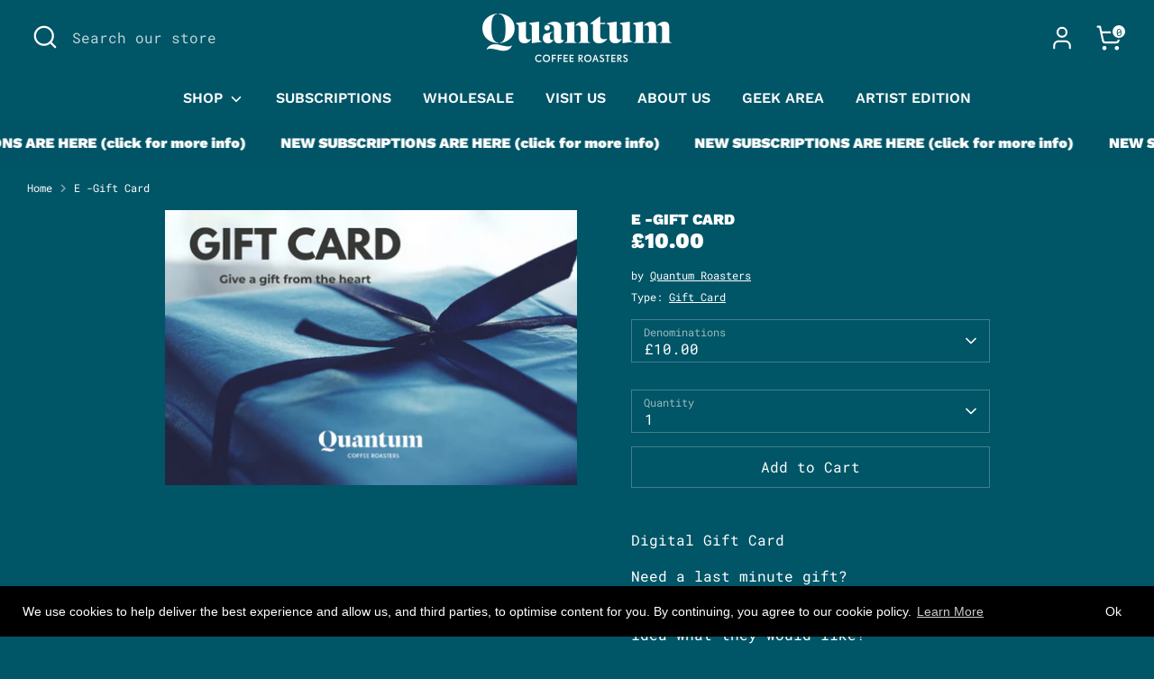

--- FILE ---
content_type: text/javascript; charset=utf-8
request_url: https://quantumroasters.co.uk/products/e-gift-card.js?_=1768824702112
body_size: 911
content:
{"id":4710122881107,"title":"E -Gift Card","handle":"e-gift-card","description":"\u003cp\u003eDigital Gift Card\u003c\/p\u003e\n\u003cp\u003eNeed a last minute gift?\u003c\/p\u003e\n\u003cp\u003eShopping for a loved one but have no idea what they would like?\u003c\/p\u003e\n\u003cp\u003eThe Quantum Coffee Gift Card is an ideal coffee gift meaning they can select their own coffee exactly the way they like it.\u003c\/p\u003e\n\u003cp\u003e\u003cspan style=\"text-decoration: underline;\"\u003e\u003cstrong\u003ePLEASE NOTE:\u003c\/strong\u003e\u003c\/span\u003e The Gift Card will automatically be emailed to you, immediately after checkout. When buying a\u003cspan data-mce-fragment=\"1\"\u003e gift card for someone else, \u003cstrong\u003ethen you need to forward the gift card email to the recipient.\u003c\/strong\u003e They can then start shopping immediately with their unique code.\u003c\/span\u003e\u003c\/p\u003e\n\u003cp\u003e \u003c\/p\u003e\n\u003cp\u003e\u003cspan style=\"text-decoration: underline;\"\u003eT\u0026amp;C's\u003c\/span\u003e\u003c\/p\u003e\n\u003cem\u003e1. The gift card can only be redeemed on our online store and not in our coffee shop\u003c\/em\u003e\u003cbr\u003e\u003cem\u003e2. The gift card will expire 6 months after the date purchased \u003c\/em\u003e\u003cbr\u003e\u003cem\u003e3. No cash alternative. No change will be given but the remaining balance can be applied for future purchases \u003c\/em\u003e\u003cbr\u003e\u003cem\u003e4. The website will log how much is spent on the voucher \u003c\/em\u003e\u003cbr\u003e\u003cem\u003e5. Balances cannot be transferred to another card\u003c\/em\u003e\u003cbr\u003e\u003cem\u003e6. Balances can not be used to purchase another Gift Card\u003c\/em\u003e\u003cbr\u003e\u003cem\u003e7. The Gift Card cannot be used to purchase subscription items\u003c\/em\u003e","published_at":"2020-11-20T13:41:47+00:00","created_at":"2020-11-09T12:32:39+00:00","vendor":"Quantum Roasters","type":"Gift Card","tags":["Christmas","Coffee Gifts","gift","Gift Boxes"],"price":1000,"price_min":1000,"price_max":10000,"available":true,"price_varies":true,"compare_at_price":null,"compare_at_price_min":0,"compare_at_price_max":0,"compare_at_price_varies":false,"variants":[{"id":32301244350547,"title":"£10.00","option1":"£10.00","option2":null,"option3":null,"sku":"","requires_shipping":false,"taxable":false,"featured_image":null,"available":true,"name":"E -Gift Card - £10.00","public_title":"£10.00","options":["£10.00"],"price":1000,"weight":0,"compare_at_price":null,"inventory_management":null,"barcode":null,"requires_selling_plan":false,"selling_plan_allocations":[]},{"id":32301244383315,"title":"£25.00","option1":"£25.00","option2":null,"option3":null,"sku":"","requires_shipping":false,"taxable":false,"featured_image":null,"available":true,"name":"E -Gift Card - £25.00","public_title":"£25.00","options":["£25.00"],"price":2500,"weight":0,"compare_at_price":null,"inventory_management":null,"barcode":null,"requires_selling_plan":false,"selling_plan_allocations":[]},{"id":32301244416083,"title":"£50.00","option1":"£50.00","option2":null,"option3":null,"sku":"","requires_shipping":false,"taxable":false,"featured_image":null,"available":true,"name":"E -Gift Card - £50.00","public_title":"£50.00","options":["£50.00"],"price":5000,"weight":0,"compare_at_price":null,"inventory_management":null,"barcode":null,"requires_selling_plan":false,"selling_plan_allocations":[]},{"id":32301244448851,"title":"£100.00","option1":"£100.00","option2":null,"option3":null,"sku":"","requires_shipping":false,"taxable":false,"featured_image":null,"available":true,"name":"E -Gift Card - £100.00","public_title":"£100.00","options":["£100.00"],"price":10000,"weight":0,"compare_at_price":null,"inventory_management":null,"barcode":null,"requires_selling_plan":false,"selling_plan_allocations":[]}],"images":["\/\/cdn.shopify.com\/s\/files\/1\/0042\/4666\/7376\/products\/20201109_123350152_iOS.png?v=1604925602"],"featured_image":"\/\/cdn.shopify.com\/s\/files\/1\/0042\/4666\/7376\/products\/20201109_123350152_iOS.png?v=1604925602","options":[{"name":"Denominations","position":1,"values":["£10.00","£25.00","£50.00","£100.00"]}],"url":"\/products\/e-gift-card","media":[{"alt":null,"id":7510361571411,"position":1,"preview_image":{"aspect_ratio":1.5,"height":384,"width":576,"src":"https:\/\/cdn.shopify.com\/s\/files\/1\/0042\/4666\/7376\/products\/20201109_123350152_iOS.png?v=1604925602"},"aspect_ratio":1.5,"height":384,"media_type":"image","src":"https:\/\/cdn.shopify.com\/s\/files\/1\/0042\/4666\/7376\/products\/20201109_123350152_iOS.png?v=1604925602","width":576}],"requires_selling_plan":false,"selling_plan_groups":[]}

--- FILE ---
content_type: application/javascript; charset=utf-8
request_url: https://app.increasability.co/api/chainhome/h51pt3kxs7_shopify_load.js?shop=quantumcoffeeroasters.myshopify.com
body_size: 6534
content:
(function () {
	!(function () {
		var _$jsCookie_1 = {};
		!(function (e) {
			//console.log(e);
			var t = !1;
			if (
				("function" == typeof define && define.amd && (define(e), (t = !0)),
				"object" == typeof _$jsCookie_1 && ((_$jsCookie_1 = e()), (t = !0)),
				!t)
			) {
				var o = window.Cookies,
					r = (window.Cookies = e());
				r.noConflict = function () {
					return (window.Cookies = o), r;
				};
			}
		})(function () {
			function m() {
				for (var e = 0, t = {}; e < arguments.length; e++) {
					var o = arguments[e];
					for (var r in o) t[r] = o[r];
				}
				return t;
			}
			return (function e(d) {
				function p(e, t, o) {
					var r;
					if ("undefined" != typeof document) {
						if (1 < arguments.length) {
							if (
								"number" == typeof (o = m({ path: "/" }, p.defaults, o)).expires
							) {
								var i = new Date();
								i.setMilliseconds(i.getMilliseconds() + 864e5 * o.expires),
									(o.expires = i);
							}
							o.expires = o.expires ? o.expires.toUTCString() : "";
							try {
								(r = JSON.stringify(t)), /^[\{\[]/.test(r) && (t = r);
							} catch (e) {}
							(t = d.write
								? d.write(t, e)
								: encodeURIComponent(String(t)).replace(
										/%(23|24|26|2B|3A|3C|3E|3D|2F|3F|40|5B|5D|5E|60|7B|7D|7C)/g,
										decodeURIComponent
								  )),
								(e = (e = (e = encodeURIComponent(String(e))).replace(
									/%(23|24|26|2B|5E|60|7C)/g,
									decodeURIComponent
								)).replace(/[\(\)]/g, escape));
							var n = "";
							for (var a in o)
								o[a] && ((n += "; " + a), !0 !== o[a] && (n += "=" + o[a]));
							return (document.cookie = e + "=" + t + n);
						}
						e || (r = {});
						for (
							var s = document.cookie ? document.cookie.split("; ") : [],
								c = /(%[0-9A-Z]{2})+/g,
								u = 0;
							u < s.length;
							u++
						) {
							var h = s[u].split("="),
								f = h.slice(1).join("=");
							this.json || '"' !== f.charAt(0) || (f = f.slice(1, -1));
							try {
								var l = h[0].replace(c, decodeURIComponent);
								if (
									((f = d.read
										? d.read(f, l)
										: d(f, l) || f.replace(c, decodeURIComponent)),
									this.json)
								)
									try {
										f = JSON.parse(f);
									} catch (e) {}
								if (e === l) {
									r = f;
									break;
								}
								e || (r[l] = f);
							} catch (e) {}
						}
						return r;
					}
				}
				return (
					((p.set = p).get = function (e) {
						return p.call(p, e);
					}),
					(p.getJSON = function () {
						return p.apply({ json: !0 }, [].slice.call(arguments));
					}),
					(p.defaults = {}),
					(p.remove = function (e, t) {
						p(e, "", m(t, { expires: -1 }));
					}),
					(p.withConverter = e),
					p
				);
			})(function () {});
		});
		var _$urlSearchParamsPolyfill_4 = {};
		(function (e) {
			!(function (o) {
				"use strict";
				var e,
					t =
						o.URLSearchParams && o.URLSearchParams.prototype.get
							? o.URLSearchParams
							: null,
					r = t && "a=1" === new t({ a: 1 }).toString(),
					i = t && "+" === new t("s=%2B").get("s"),
					a = "__URLSearchParams__",
					n =
						!t || ((e = new t()).append("s", " &"), "s=+%26" === e.toString()),
					s = f.prototype,
					c = !(!o.Symbol || !o.Symbol.iterator);
				if (!(t && r && i && n)) {
					(s.append = function (e, t) {
						_(this[a], e, t);
					}),
						(s.delete = function (e) {
							delete this[a][e];
						}),
						(s.get = function (e) {
							var t = this[a];
							return e in t ? t[e][0] : null;
						}),
						(s.getAll = function (e) {
							var t = this[a];
							return e in t ? t[e].slice(0) : [];
						}),
						(s.has = function (e) {
							return e in this[a];
						}),
						(s.set = function (e, t) {
							this[a][e] = ["" + t];
						}),
						(s.toString = function () {
							var e,
								t,
								o,
								r,
								i = this[a],
								n = [];
							for (t in i)
								for (o = l(t), e = 0, r = i[t]; e < r.length; e++)
									n.push(o + "=" + l(r[e]));
							return n.join("&");
						});
					var u = !!i && t && !r && o.Proxy;
					Object.defineProperty(o, "URLSearchParams", {
						value: u
							? new Proxy(t, {
									construct: function (e, t) {
										return new e(new f(t[0]).toString());
									},
							  })
							: f,
					});
					var h = o.URLSearchParams.prototype;
					(h.polyfill = !0),
						(h.forEach =
							h.forEach ||
							function (o, r) {
								var e = m(this.toString());
								Object.getOwnPropertyNames(e).forEach(function (t) {
									e[t].forEach(function (e) {
										o.call(r, e, t, this);
									}, this);
								}, this);
							}),
						(h.sort =
							h.sort ||
							function () {
								var e,
									t,
									o,
									r = m(this.toString()),
									i = [];
								for (e in r) i.push(e);
								for (i.sort(), t = 0; t < i.length; t++) this.delete(i[t]);
								for (t = 0; t < i.length; t++) {
									var n = i[t],
										a = r[n];
									for (o = 0; o < a.length; o++) this.append(n, a[o]);
								}
							}),
						(h.keys =
							h.keys ||
							function () {
								var o = [];
								return (
									this.forEach(function (e, t) {
										o.push(t);
									}),
									p(o)
								);
							}),
						(h.values =
							h.values ||
							function () {
								var t = [];
								return (
									this.forEach(function (e) {
										t.push(e);
									}),
									p(t)
								);
							}),
						(h.entries =
							h.entries ||
							function () {
								var o = [];
								return (
									this.forEach(function (e, t) {
										o.push([t, e]);
									}),
									p(o)
								);
							}),
						c && (h[o.Symbol.iterator] = h[o.Symbol.iterator] || h.entries);
				}
				function f(e) {
					((e = e || "") instanceof URLSearchParams || e instanceof f) &&
						(e = e.toString()),
						(this[a] = m(e));
				}
				function l(e) {
					var t = {
						"!": "%21",
						"'": "%27",
						"(": "%28",
						")": "%29",
						"~": "%7E",
						"%20": "+",
						"%00": "\0",
					};
					return encodeURIComponent(e).replace(
						/[!'\(\)~]|%20|%00/g,
						function (e) {
							return t[e];
						}
					);
				}
				function d(e) {
					return e
						.replace(/[ +]/g, "%20")
						.replace(/(%[a-f0-9]{2})+/gi, function (e) {
							return decodeURIComponent(e);
						});
				}
				function p(t) {
					var e = {
						next: function () {
							var e = t.shift();
							return { done: void 0 === e, value: e };
						},
					};
					return (
						c &&
							(e[o.Symbol.iterator] = function () {
								return e;
							}),
						e
					);
				}
				function m(e) {
					var t = {};
					if ("object" == typeof e)
						for (var o in e) e.hasOwnProperty(o) && _(t, o, e[o]);
					else {
						0 === e.indexOf("?") && (e = e.slice(1));
						for (var r = e.split("&"), i = 0; i < r.length; i++) {
							var n = r[i],
								a = n.indexOf("=");
							-1 < a
								? _(t, d(n.slice(0, a)), d(n.slice(a + 1)))
								: n && _(t, d(n), "");
						}
					}
					return t;
				}
				function _(e, t, o) {
					var r =
						"string" == typeof o
							? o
							: null != o && "function" == typeof o.toString
							? o.toString()
							: JSON.stringify(o);
					t in e ? e[t].push(r) : (e[t] = [r]);
				}
			})(void 0 !== e ? e : "undefined" != typeof window ? window : this);
		}.call(
			this,
			"undefined" != typeof global
				? global
				: "undefined" != typeof self
				? self
				: "undefined" != typeof window
				? window
				: {}
		));
		var _$browser_3 = {},
			process = (_$browser_3 = {}),
			cachedSetTimeout,
			cachedClearTimeout;
		function defaultSetTimout() {
			throw new Error("setTimeout has not been defined");
		}
		var _$getRootDomain_6 = function (e) {
				var t = e.match(/^https?:\/\/([^/]+)/)[1],
					o = t.split(".");
				if (1 === o.length) return t;
				var r = o[o.length - 1],
					i = o[o.length - 2],
					n = r.length <= 3 && i.length <= 3 ? 3 : 2;
				return o.slice(-n).join(".");
			},
			setUp = function (
				client_id,
				postback_url,
				jQuery,
				loadedWindow,
				loadedAnalytics
			) {
				void 0 === loadedWindow && (loadedWindow = window),
					void 0 === loadedAnalytics &&
						(loadedAnalytics = loadedWindow.ShopifyAnalytics);
				var o = _$getRootDomain_6(loadedWindow.location.href);
				function setLocalStorage(key, value) {
					window.localStorage.setItem(key, value);
				}
				function getLocalStorage(key) {
					return window.localStorage.getItem(key);
				}
				function save_cart_token(cart_token) {
					var t = { client_id: client_id, cart_token: cart_token };
					//	o = _$jsCookie_1.get("ia_uid");
					o = getLocalStorage("ia_uid");
					// void 0 !== o &&
					// 	(-1 === o.indexOf("@") ? (t.visitor_uid = o) : (t.email = o),
					// 	jQuery
					// 		.ajax({
					// 			url: postback_url + "/l",
					// 			type: "POST",
					// 			dataType: "text",
					// 			contentType: "application/json",
					// 			data: JSON.stringify(t),
					// 		})
					// 		.done(function () {
					//
					// 		}));
					loadedWindow.increasability.saveCartToken(cart_token);
					setLocalStorage("previousCartToken", cart_token);
				}
				function cart_event_type(i, n) {
					var a =
						2 < arguments.length && void 0 !== arguments[2]
							? arguments[2]
							: "addToCart";
					return Object.keys(i).reduce(function (e, t) {
						var o = i[t],
							y = i;
						r = n[t] || 0;
						return (
							o <= r ||
								e.push({ event_type: a, product_id: t, quantity: o - r }),
							e
						);
					}, []);
				}
				function cart_event(cart) {
					var cartState = getLocalStorage("cartState"),
						cartStateParsed = cartState ? JSON.parse(cartState) : {},
						items = cart.items.reduce(function (cart, t) {
							return (
								(cart[null === t.variant_title ? t.product_id : t.variant_id] =
									t.quantity),
								cart
							);
						}, {}),
						events = cart_event_type(items, cartStateParsed).concat(
							cart_event_type(cartStateParsed, items, "removeFromCart")
						);
					if (events.length !== 0) {
						setLocalStorage("cartState", JSON.stringify(items));
						events.forEach(function (event, index) {
							if (event.event_type == "addToCart") {
								loadedWindow.increasability.addToCart(
									event.product_id,
									event.variant_id,
									event.quantity,
									cart
								);
							} else if (event.event_type == "removeFromCart") {
								loadedWindow.increasability.removeFromCart(
									event.product_id,
									event.variant_id,
									event.quantity,
									cart
								);
							}
						});
					}
				}
				function cart_items() {
					jQuery
						.ajax({
							url: "/cart.js",
							type: "GET",
							dataType: "json",
							cache: !1,
						})
						.done(function (cart) {
							void 0 !== cart.items
								? (getLocalStorage("previousCartToken") !== cart.token &&
										(0 < cart.items.length && save_cart_token(cart.token),
										window.localStorage.removeItem("cartState")),
								  cart_event(cart),
								  no_token())
								: no_token();
						});
				}
				function no_token() {
					if (m().match("/cart")) {
						loadedWindow.setTimeout(function () {
							loadedWindow.increasability.viewPage(p(), { name: "Cart" });
						}, 500);
					}
				}
				function d() {
					return loadedWindow.location;
				}
				function p() {
					return d().href;
				}
				function m() {
					return d().pathname;
				}
				function _(e) {
					var t = m().match(e);
					return t ? t[1] : void 0;
				}
				loadedWindow.increasabilityShopify = {
					watchForViewHomePage: function () {
						"/" === m() &&
							loadedWindow.increasability.viewPage(p(), { name: "Homepage" }) &&
							loadedWindow.increasabilityShopify.watchForCustomerInfo();
					},
					watchForViewCustomPage: function () {
						var e = _(/\/pages\/([a-z0-9_-]+)$/);
						e &&
							loadedWindow.increasability.viewPage(p(), {
								url: p(),
								name: document.title,
							}) &&
							loadedWindow.increasabilityShopify.watchForCustomerInfo();
					},
					watchForViewBlogPage: function () {
						var e = loadedAnalytics.meta.page.resourceId,
							t = _(/\/blogs\/([a-z0-9/_-]+)/);
						void 0 !== e &&
							t &&
							loadedWindow.increasability.viewArticle(e, {
								title: document.title,
								name: t,
								url: p(),
							}) &&
							loadedWindow.increasabilityShopify.watchForCustomerInfo();
					},
					watchForViewCategoryPage: function () {
						var e = _(/\/collections\/([a-z0-9_-]+)$/),
							t = loadedAnalytics.meta.page.resourceId;
						e &&
							void 0 !== t &&
							loadedWindow.increasability.viewCategory(t.toString(), {
								title: document.title,
								url: p(),
							});
					},
					watchForViewProductPage: function () {
						var e = _(/\/products\/([a-z0-9_-]+)/);
						e &&
							jQuery
								.ajax({
									url: "/products/" + e + ".js",
									type: "GET",
									dataType: "json",
									cache: !1,
								})
								.done(function (e) {
									if ("Default Title" === e.variants[0].title)
										loadedWindow.increasability.viewProduct(e.id.toString(), {
											title: document.title,
											url: p(),
										});
									else {
										var t = parseInt(
											((o = "variant"), new URLSearchParams(d().search).get(o)),
											10
										);
										isNaN(t) && (t = e.variants[0].id),
											loadedWindow.increasability.viewProduct(
												e.id.toString(),
												t.toString(),
												{ name: document.title, url: p() }
											);
									}
									var o;
								}) &&
							loadedWindow.increasabilityShopify.watchForCustomerInfo();
					},
					watchForViewSearchPage: function () {
						if ("/search" === m()) {
							var e = decodeURIComponent(
								d().search.replace(/\?q=/, "").replace(/\+/g, " ")
							);
							"" !== e && loadedWindow.increasability.search(e, p());
						}
					},
					watchForCustomerInfo: function () {
						if (
							loadedAnalytics.meta.page.customerId !== undefined ||
							loadedWindow.Shopify.checkout !== undefined ||
							loadedWindow.__st !== undefined
						) {
							var customer_id;
							if (
								loadedWindow.Shopify.checkout != undefined &&
								loadedWindow.Shopify.checkout.customer_id != undefined
							)
								customer_id = loadedWindow.Shopify.checkout.customer_id;
							if (
								customer_id == undefined &&
								loadedAnalytics.meta.page.customerId != undefined
							)
								customer_id = loadedAnalytics.meta.page.customerId;
							if (
								customer_id == undefined &&
								loadedWindow.__st.cid != undefined
							)
								customer_id = loadedWindow.__st.cid;

							savedCustomerId = parseInt(getLocalStorage("customer_id"));
							var customer_email =
								loadedWindow.Shopify.checkout != undefined
									? loadedWindow.Shopify.checkout.email
									: null;

							var ia_uid = getLocalStorage("ia_uid");
							if (ia_uid == "null") {
								return;
							}
							if (customer_email != null && customer_email.indexOf("@") > -1) {
								setLocalStorage("customer_email", customer_email);
							}
							if (customer_id != null && customer_id !== savedCustomerId) {
								setLocalStorage("ia_uid", customer_id);
								setLocalStorage("customer_id", customer_id);
								var t = {
									client_id: client_id,
									customer_email: customer_email,
									customer_id: customer_id,
								};
								loadedWindow.increasability.identify(t);
							}
						}
						return false;
					},
					watchForViewThankYouPage: function () {
						if (m().match("/thank_you")) {
							var customer_id;
							if (
								loadedWindow.Shopify.checkout != undefined &&
								loadedWindow.Shopify.checkout.customer_id != undefined
							)
								customer_id = loadedWindow.Shopify.checkout.customer_id;
							if (
								customer_id == undefined &&
								loadedAnalytics.meta.page.customerId != undefined
							)
								customer_id = loadedAnalytics.meta.page.customerId;
							if (
								customer_id == undefined &&
								loadedWindow.__st.cid != undefined
							)
								customer_id = loadedWindow.__st.cid;

							var customer_email =
								loadedWindow.Shopify.checkout != undefined
									? loadedWindow.Shopify.checkout.email
									: null;
							savedCustomerId = parseInt(getLocalStorage("customer_id"));

							loadedWindow.increasability.viewPage(p(), { name: "Thank you" });

							if (customer_email != null && customer_email.indexOf("@") > -1) {
								if (customer_id != null) setLocalStorage("ia_uid", customer_id);
								setLocalStorage("customer_email", customer_email);
							}
							if (customer_id != null && parseInt(customer_id) != NaN) {
								setLocalStorage("customer_id", customer_id);
							}

							var ia_uid = getLocalStorage("ia_uid");

							var t =
									loadedWindow.location.pathname.match(".*/(.*)/thank_you")[1],
								o = {
									order_id: loadedWindow.Shopify.checkout.order_id,
									client_id: client_id,
									uid: ia_uid,
									checkout_token: t,
									customer_id: customer_id,
									customer_email:
										customer_email != undefined
											? customer_email
											: customer_id != undefined
											? customer_id
											: ia_uid,
									cart_token: getLocalStorage("previousCartToken"),
									total_price: loadedWindow.Shopify.checkout.total_price,
									checkout: loadedWindow.Shopify.checkout,
								};
							if (customer_id != null && customer_id !== savedCustomerId) {
								loadedWindow.increasability.identify(o);
							}
							loadedWindow.increasability.checkout_finished(o);
						}
					},
					watchForCartUpdates: function () {
						cart_items() &&
							loadedWindow.increasabilityShopify.watchForCustomerInfo();
					},
					watchForAjaxCartUpdates: function () {
						jQuery(loadedWindow.document).ajaxSuccess(function (e, t, o) {
							if (o.url.match(/\/cart\/(add|update|change)(.js)?/)) {
								cart_items() &&
									loadedWindow.increasabilityShopify.watchForCustomerInfo();
							}
						});
					},
					watchForBuyNowSubmit: function () {
						form = document.querySelector("[data-shopify='payment-button']");
						if (form != null) {
							form.addEventListener("click", function () {
								loadedWindow.increasability.buyNow({
									cart_token: getLocalStorage("previousCartToken"),
								});
							});
							form.addEventListener("click", function () {
								loadedWindow.increasability.checkout({
									cart_token: getLocalStorage("previousCartToken"),
								});
							});
						}
					},
					listenForCheckoutSubmit: function () {
						var form = document.querySelector(
							"form [type='submit'][name='checkout']"
						);
						if (form != null) {
							form.addEventListener("click", function () {
								loadedWindow.increasability.checkout({
									cart_token: getLocalStorage("previousCartToken"),
								});
							});
						}
						form = document.querySelector("[href='/checkout'], [href='/cart']");
						if (form != null) {
							form.addEventListener("submit", function () {
								loadedWindow.increasability.checkout({
									cart_token: getLocalStorage("previousCartToken"),
								});
							});
						}
						// form = document.querySelector("[data-shopify='payment-button']");
						// if (form != null) {
						// 	form.addEventListener("click", function () {
						// 		loadedWindow.increasability.checkout({
						// 			cart_token: getLocalStorage("previousCartToken"),
						// 		});
						// 	});
						// }
					},
				};
				loadedWindow.increasabilityShopify.watchForCustomerInfo(),
					loadedWindow.increasabilityShopify.watchForAjaxCartUpdates(),
					loadedWindow.increasabilityShopify.watchForViewHomePage(),
					loadedWindow.increasabilityShopify.watchForCartUpdates(),
					loadedWindow.increasabilityShopify.watchForViewBlogPage(),
					loadedWindow.increasabilityShopify.watchForViewCustomPage(),
					loadedWindow.increasabilityShopify.watchForViewCategoryPage(),
					loadedWindow.increasabilityShopify.watchForViewProductPage(),
					loadedWindow.increasabilityShopify.watchForViewSearchPage(),
					loadedWindow.increasabilityShopify.watchForViewThankYouPage(),
					loadedWindow.increasabilityShopify.listenForCheckoutSubmit(),
					loadedWindow.increasabilityShopify.watchForBuyNowSubmit();
			},
			_$setUp_7 = setUp;
		"undefined" != typeof window &&
			(window.increasabilityShopify = { setUp: setUp });
	})();

	function loadScript(url, callback) {
		var script = document.createElement("script");
		script.type = "text/javascript";

		if (script.readyState) {
			//IE
			script.onreadystatechange = function () {
				if (script.readyState == "loaded" || script.readyState == "complete") {
					script.onreadystatechange = null;
					callback();
				}
			};
		} else {
			//Others
			script.onload = function () {
				callback();
			};
		}

		script.src = url;
		document.getElementsByTagName("head")[0].appendChild(script);
	}

	function runEventChecks(jQuery) {
		loadScript(
			"https://app.increasability.co/api/chainhome/h51pt3kxs7_shopify.js",
			function () {
				window.increasabilityShopify.setUp(
					"h51pt3kxs7",
					"https://app.increasability.co/api/chainhome",
					jQuery
				);
				const constantMock = window.fetch;
				window.fetch = function () {
					return constantMock.apply(this, arguments);
				};
			}
		);
	}

	if (typeof jQuery === "undefined" || parseFloat(jQuery.fn.jquery) < 1.7) {
		loadScript(
			"//ajax.googleapis.com/ajax/libs/jquery/3.3.1/jquery.min.js",
			function () {
				iaJquery = jQuery.noConflict(true);
				runEventChecks(iaJquery);
			}
		);
	} else {
		runEventChecks(jQuery);
	}
})();


--- FILE ---
content_type: text/javascript; charset=utf-8
request_url: https://quantumroasters.co.uk/products/e-gift-card.js
body_size: 848
content:
{"id":4710122881107,"title":"E -Gift Card","handle":"e-gift-card","description":"\u003cp\u003eDigital Gift Card\u003c\/p\u003e\n\u003cp\u003eNeed a last minute gift?\u003c\/p\u003e\n\u003cp\u003eShopping for a loved one but have no idea what they would like?\u003c\/p\u003e\n\u003cp\u003eThe Quantum Coffee Gift Card is an ideal coffee gift meaning they can select their own coffee exactly the way they like it.\u003c\/p\u003e\n\u003cp\u003e\u003cspan style=\"text-decoration: underline;\"\u003e\u003cstrong\u003ePLEASE NOTE:\u003c\/strong\u003e\u003c\/span\u003e The Gift Card will automatically be emailed to you, immediately after checkout. When buying a\u003cspan data-mce-fragment=\"1\"\u003e gift card for someone else, \u003cstrong\u003ethen you need to forward the gift card email to the recipient.\u003c\/strong\u003e They can then start shopping immediately with their unique code.\u003c\/span\u003e\u003c\/p\u003e\n\u003cp\u003e \u003c\/p\u003e\n\u003cp\u003e\u003cspan style=\"text-decoration: underline;\"\u003eT\u0026amp;C's\u003c\/span\u003e\u003c\/p\u003e\n\u003cem\u003e1. The gift card can only be redeemed on our online store and not in our coffee shop\u003c\/em\u003e\u003cbr\u003e\u003cem\u003e2. The gift card will expire 6 months after the date purchased \u003c\/em\u003e\u003cbr\u003e\u003cem\u003e3. No cash alternative. No change will be given but the remaining balance can be applied for future purchases \u003c\/em\u003e\u003cbr\u003e\u003cem\u003e4. The website will log how much is spent on the voucher \u003c\/em\u003e\u003cbr\u003e\u003cem\u003e5. Balances cannot be transferred to another card\u003c\/em\u003e\u003cbr\u003e\u003cem\u003e6. Balances can not be used to purchase another Gift Card\u003c\/em\u003e\u003cbr\u003e\u003cem\u003e7. The Gift Card cannot be used to purchase subscription items\u003c\/em\u003e","published_at":"2020-11-20T13:41:47+00:00","created_at":"2020-11-09T12:32:39+00:00","vendor":"Quantum Roasters","type":"Gift Card","tags":["Christmas","Coffee Gifts","gift","Gift Boxes"],"price":1000,"price_min":1000,"price_max":10000,"available":true,"price_varies":true,"compare_at_price":null,"compare_at_price_min":0,"compare_at_price_max":0,"compare_at_price_varies":false,"variants":[{"id":32301244350547,"title":"£10.00","option1":"£10.00","option2":null,"option3":null,"sku":"","requires_shipping":false,"taxable":false,"featured_image":null,"available":true,"name":"E -Gift Card - £10.00","public_title":"£10.00","options":["£10.00"],"price":1000,"weight":0,"compare_at_price":null,"inventory_management":null,"barcode":null,"requires_selling_plan":false,"selling_plan_allocations":[]},{"id":32301244383315,"title":"£25.00","option1":"£25.00","option2":null,"option3":null,"sku":"","requires_shipping":false,"taxable":false,"featured_image":null,"available":true,"name":"E -Gift Card - £25.00","public_title":"£25.00","options":["£25.00"],"price":2500,"weight":0,"compare_at_price":null,"inventory_management":null,"barcode":null,"requires_selling_plan":false,"selling_plan_allocations":[]},{"id":32301244416083,"title":"£50.00","option1":"£50.00","option2":null,"option3":null,"sku":"","requires_shipping":false,"taxable":false,"featured_image":null,"available":true,"name":"E -Gift Card - £50.00","public_title":"£50.00","options":["£50.00"],"price":5000,"weight":0,"compare_at_price":null,"inventory_management":null,"barcode":null,"requires_selling_plan":false,"selling_plan_allocations":[]},{"id":32301244448851,"title":"£100.00","option1":"£100.00","option2":null,"option3":null,"sku":"","requires_shipping":false,"taxable":false,"featured_image":null,"available":true,"name":"E -Gift Card - £100.00","public_title":"£100.00","options":["£100.00"],"price":10000,"weight":0,"compare_at_price":null,"inventory_management":null,"barcode":null,"requires_selling_plan":false,"selling_plan_allocations":[]}],"images":["\/\/cdn.shopify.com\/s\/files\/1\/0042\/4666\/7376\/products\/20201109_123350152_iOS.png?v=1604925602"],"featured_image":"\/\/cdn.shopify.com\/s\/files\/1\/0042\/4666\/7376\/products\/20201109_123350152_iOS.png?v=1604925602","options":[{"name":"Denominations","position":1,"values":["£10.00","£25.00","£50.00","£100.00"]}],"url":"\/products\/e-gift-card","media":[{"alt":null,"id":7510361571411,"position":1,"preview_image":{"aspect_ratio":1.5,"height":384,"width":576,"src":"https:\/\/cdn.shopify.com\/s\/files\/1\/0042\/4666\/7376\/products\/20201109_123350152_iOS.png?v=1604925602"},"aspect_ratio":1.5,"height":384,"media_type":"image","src":"https:\/\/cdn.shopify.com\/s\/files\/1\/0042\/4666\/7376\/products\/20201109_123350152_iOS.png?v=1604925602","width":576}],"requires_selling_plan":false,"selling_plan_groups":[]}

--- FILE ---
content_type: application/javascript; charset=utf-8
request_url: https://app.increasability.co/api/chainhome/h51pt3kxs7_shopify.js
body_size: 4124
content:
!(function () {
	var p = {};
	!(function (e) {
		var t = !1;
		if (
			("function" == typeof define && define.amd && (define(e), (t = !0)),
			"object" == typeof p && ((p = e()), (t = !0)),
			!t)
		) {
			var n = window.Cookies,
				r = (window.Cookies = e());
			r.noConflict = function () {
				return (window.Cookies = n), r;
			};
		}
	})(function () {
		function g() {
			for (var e = 0, t = {}; e < arguments.length; e++) {
				var n = arguments[e];
				for (var r in n) t[r] = n[r];
			}
			return t;
		}
		return (function e(v) {
			function m(e, t, n) {
				var r;
				if ("undefined" != typeof document) {
					if (1 < arguments.length) {
						if (
							"number" ==
							typeof (n = g(
								{
									path: "/",
								},
								m.defaults,
								n
							)).expires
						) {
							var i = new Date();
							i.setMilliseconds(i.getMilliseconds() + 864e5 * n.expires),
								(n.expires = i);
						}
						n.expires = n.expires ? n.expires.toUTCString() : "";
						try {
							(r = JSON.stringify(t)), /^[\{\[]/.test(r) && (t = r);
						} catch (e) {}
						(t = v.write
							? v.write(t, e)
							: encodeURIComponent(String(t)).replace(
									/%(23|24|26|2B|3A|3C|3E|3D|2F|3F|40|5B|5D|5E|60|7B|7D|7C)/g,
									decodeURIComponent
							  )),
							(e = (e = (e = encodeURIComponent(String(e))).replace(
								/%(23|24|26|2B|5E|60|7C)/g,
								decodeURIComponent
							)).replace(/[\(\)]/g, escape));
						var o = "";
						for (var a in n)
							n[a] && ((o += "; " + a), !0 !== n[a] && (o += "=" + n[a]));
						return (document.cookie = e + "=" + t + o);
					}
					e || (r = {});
					for (
						var c = document.cookie ? document.cookie.split("; ") : [],
							s = /(%[0-9A-Z]{2})+/g,
							u = 0;
						u < c.length;
						u++
					) {
						var f = c[u].split("="),
							d = f.slice(1).join("=");
						this.json || '"' !== d.charAt(0) || (d = d.slice(1, -1));
						try {
							var l = f[0].replace(s, decodeURIComponent);
							if (
								((d = v.read
									? v.read(d, l)
									: v(d, l) || d.replace(s, decodeURIComponent)),
								this.json)
							)
								try {
									d = JSON.parse(d);
								} catch (e) {}
							if (e === l) {
								r = d;
								break;
							}
							e || (r[l] = d);
						} catch (e) {}
					}
					return r;
				}
			}
			return (
				((m.set = m).get = function (e) {
					return m.call(m, e);
				}),
				(m.getJSON = function () {
					return m.apply(
						{
							json: !0,
						},
						[].slice.call(arguments)
					);
				}),
				(m.defaults = {}),
				(m.remove = function (e, t) {
					m(
						e,
						"",
						g(t, {
							expires: -1,
						})
					);
				}),
				(m.withConverter = e),
				m
			);
		})(function () {});
	});
	var h = function (e) {
			var t = e.match(/^https?:\/\/([^/]+)/)[1],
				n = t.split(".");
			if (1 === n.length) return t;
			var r = n[n.length - 1],
				i = n[n.length - 2],
				o = r.length <= 3 && i.length <= 3 ? 3 : 2;
			return n.slice(-o).join(".");
		},
		e = (function () {
			function r(e, t) {
				for (var n = 0; n < t.length; n++) {
					var r = t[n];
					(r.enumerable = r.enumerable || !1),
						(r.configurable = !0),
						"value" in r && (r.writable = !0),
						Object.defineProperty(e, r.key, r);
				}
			}
			return function (e, t, n) {
				return t && r(e.prototype, t), n && r(e, n), e;
			};
		})();
	var qs = (function (a) {
		if (a === "") return {};
		var b = {};
		for (var i = 0; i < a.length; ++i) {
			var p = a[i].split("=");
			if (p.length !== 2) continue;
			b[p[0]] = decodeURIComponent(p[1].replace(/\+/g, " "));
		}
		return b;
	})(window.location.search.substr(1).split("&"));
	if (Object.keys) {
		if (Object.keys(qs).length === 0) {
			qs = false;
		}
	}
	var n = "ia_uid",
		w = (function () {
			function t(e) {
				!(function (e, t) {
					if (!(e instanceof t))
						throw new TypeError("Cannot call a class as a function");
				})(this, t),
					(this._setCookie = e),
					(this._visitorId = p.get(n)),
					void 0 === this._visitorId &&
						(this.visitorId = this._generateVisitorId());

				this._ia_session_id = this.ia_session_id;
				if (this._ia_session_id === null) {
					this.ia_session_id =
						window.ShopifyAnalytics.lib.trekkie.defaultAttributes.visitToken;
				}

				this._ia_uid = this.ia_uid;
				if (this._ia_uid === null || this.ia_uid == "null") {
					this.ia_uid = this._generateVisitorId();
				}
				this._customer_id = this.customer_id;

				this._ia_session_meta = this.ia_session_meta;
				if (this._ia_session_meta === null) {
					this.ia_session_meta = JSON.stringify({
						href: window.location.href,
						referrer: window.document.referrer,
						qs: qs,
						useragent: navigator.userAgent,
						viewport: {
							width: window.innerWidth,
							height: window.innerHeight,
						},
					});
				}
			}
			return (
				e(t, [
					{
						key: "_generateVisitorId",
						value: function () {
							var e = Date.now().toString(16);
							return (e += Array.from({
								length: 42 - e.length,
							})
								.map(function () {
									return Math.floor(16 * Math.random()).toString(16);
								})
								.join(""));
						},
					},
					{
						key: "idLength",
						get: function () {
							return 42;
						},
					},
					{
						key: "visitorId",
						get: function () {
							//return this._visitorId;
							return window.localStorage.getItem("visitorId");
						},
						set: function (e) {
							(this._visitorId = e), //this._setCookie(n, e, 21900);
								window.localStorage.setItem("visitorId", e);
						},
					},
					{
						key: "iaid",
						get: function () {
							//return this._visitorId;
							return window.localStorage.getItem(this.key);
						},
						set: function (e) {
							(this._visitorId = e), //this._setCookie(n, e, 21900);
								window.localStorage.setItem("iaid", e);
						},
					},
					{
						key: "ia_session_id",
						get: function () {
							return window.sessionStorage.getItem("ia_session_id");
						},
						set: function (e) {
							(this._ia_session_id = e),
								window.sessionStorage.setItem("ia_session_id", e);
						},
					},
					{
						key: "ia_uid",
						get: function () {
							return window.localStorage.getItem("ia_uid");
						},
						set: function (e) {
							(this._ia_uid = e), window.localStorage.setItem("ia_uid", e);
						},
					},
					{
						key: "customer_id",
						get: function () {
							return window.localStorage.getItem("customer_id");
						},
						set: function (e) {
							(this._customer_id = e),
								window.localStorage.setItem("customer_id", e);
						},
					},
					{
						key: "ia_session_meta",
						get: function () {
							return window.sessionStorage.getItem("ia_session_meta");
						},
						set: function (e) {
							(this._ia_session_meta = e),
								window.sessionStorage.setItem("ia_session_meta", e);
						},
					},
				]),
				t
			);
		})(),
		t = function (r, o, i, e, a) {
			void 0 === a && (a = window);
			var t = "iaid_meta",
				s = "page_land",
				n = {
					referrer: a.document.referrer,
					href: a.document.location.href,
				},
				u = h(n.href);
			function f(e, t, n) {
				p.set(e, t, {
					domain: u,
					expires: n,
				});
			}
			var d = new w(f),
				l = new RegExp(
					[
						"googlebot",
						"bingbot",
						"slurp",
						"duckduckbot",
						"spider",
						"yandexbot",
						"exabot",
						"facebot",
						"facebookexternalhit",
						"ia_archiver",
						"ahrefsbot",
					].join("|"),
					"i"
				),
				v = p.getJSON(t);
			function m(e, t) {
				var n = new a.XMLHttpRequest();
				n.open("POST", r + "/" + e, false),
					n.setRequestHeader("Content-Type", "application/json"),
					n.send(JSON.stringify(t));
			}
			function g(e, t) {
				if (-1 === i.indexOf(e) && !l.test(a.navigator.userAgent)) {
					var n = p.getJSON(s);
					n &&
						p.remove(s, {
							domain: u,
						}),
						//,
						// g("page/land", {
						// 	currentUrl: n.href,
						// 	sourceUrl: n.referrer,
						// })
						m(
							e,
							(function (e) {
								var t = {
									event_type: e.event_type,
									event: e.event,
									client_id: o,
									time: new Date().getTime(),
									meta: {
										href: v.href,
										referrer: window.document.referrer,
										qs: qs == false ? {} : qs,
										useragent: navigator.userAgent,
										viewport: {
											width: window.innerWidth,
											height: window.innerHeight,
										},
									},
									session_meta: JSON.parse(d.ia_session_meta),
									session_id: d.ia_session_id,
								};
								null != e && (t.params = e);
								var n = v.referrer;
								"" !== n && (t.meta.referrer = n);
								var r = d.ia_uid;
								return (t["uid"] = r), t;
							})(t)
						);
				}
			}
			void 0 === v && f(t, (v = n), 6.25),
				"" !== n.referrer && u !== h(n.referrer) && f(s, n, 1 / 24),
				(a.increasability = {
					identify: function (e) {
						g(
							"i",
							Object.assign(e, {
								email: e.email,
								customer_id: e.customer_id,
								event_type: "identify",
								event: e.email,
							})
						),
							(d.ia_uid = e.customer_id);
					},
					search: function (e, t) {
						g("l", {
							query: e,
							url: t,
							event_type: "search",
							event: e,
						});
					},
					viewPage: function (e) {
						var t =
							1 < arguments.length && void 0 !== arguments[1]
								? arguments[1]
								: {};
						g(
							"l",
							Object.assign(t, {
								url: e,
								event_type: "viewPage",
								event: e,
							})
						);
					},
					applyTags: function (e) {
						g("l", {
							tags: e,
							event_type: "applyTags",
							event: e,
						});
					},
					customerDetails: function () {
						var t =
							0 < arguments.length && void 0 !== arguments[0]
								? arguments[0]
								: {};
						g(
							"l",
							Object.assign(t, {
								event_type: "customerDetails",
								event: t,
							})
						);
					},
					viewArticle: function (e) {
						var t =
							1 < arguments.length && void 0 !== arguments[1]
								? arguments[1]
								: {};
						g(
							"l",
							Object.assign(t, {
								id: e,
								event_type: "viewArticle",
								event: e,
							})
						);
					},
					viewCategory: function (e) {
						var t =
							1 < arguments.length && void 0 !== arguments[1]
								? arguments[1]
								: {};
						g(
							"l",
							Object.assign(t, {
								id: e,
								event_type: "viewCategory",
								event: e,
							})
						);
					},
					viewProduct: function (e) {
						var t =
							1 < arguments.length && void 0 !== arguments[1]
								? arguments[1]
								: {};
						g(
							"l",
							Object.assign(t, {
								productId: e,
								variantId: f,
								event_type: "viewProduct",
								event: e,
							})
						);
					},
					addToCart: function (e, f, t, i) {
						g("l", {
							productId: e,
							variantId: f,
							quantity: t,
							event_type: "addToCart",
							event: i,
						});
					},
					removeFromCart: function (e, f, t, i) {
						g("l", {
							productId: e,
							variantId: f,
							quantity: t,
							event_type: "removeFromCart",
							event: i,
						});
					},
					buyNow: function (e) {
						g("l", {
							event_type: "buynow",
							event: e,
						});
					},
					checkout: function (e) {
						g("l", {
							event_type: "checkout",
							event: e,
						});
					},
					checkout_finished: function (e) {
						g(
							"l",
							Object.assign(e, {
								event_type: "checkout_finished",
								event: e.order_id,
							})
						);
					},
					saveCartToken: function (e) {
						g("l", {
							event_type: "save_cart_token",
							event: e,
						});
					},
					customEvent: function (e) {
						g("custom", {
							name: e,
							event_type: "custom",
							event: e,
						});
					},
					customer: function (e) {
						var t,
							n,
							r =
								1 < arguments.length && void 0 !== arguments[1]
									? arguments[1]
									: {};
						(t = "customer"),
							(n = Object.assign(r, {
								email: e,
								createdAt: Date.now(),
								event_type: "customer",
								event: null,
							})),
							m(t, {
								client_id: o,
								time: Date.now(),
								params: n,
								event_type: "customer",
								event: null,
							});
					},
					integrateForm: function (r) {
						var i = document.querySelector(r.formSelector);
						i &&
							i.addEventListener("submit", function () {
								var e = new FormData(i),
									t = e.get(r.email),
									n = {};
								r.firstName && (n.firstName = e.get(r.firstName)),
									r.lastName && (n.lastName = e.get(r.lastName)),
									r.subscribed && (n.subscribed = !!e.get(r.subscribed)),
									window.increasability.identify(t),
									Object.keys(n).length &&
										window.increasability.customerDetails(n),
									r.tags && window.increasability.applyTags(r.tags),
									r.customEvent &&
										window.increasability.customEvent(r.customEvent);
							});
					},
				}),
				a.increasabilityQueue &&
					a.increasabilityQueue.forEach(function (e) {
						return e();
					}),
				e &&
					a.setTimeout(function () {
						a.increasability.viewPage(n.href);
					}, 2e3);
		};
	"undefined" != typeof window &&
		(window.increasability = {
			setUp: t,
		});
})();
window.increasability.setUp(
	"https://app.increasability.co/api/chainhome",
	"h51pt3kxs7",
	[],
	false
);
